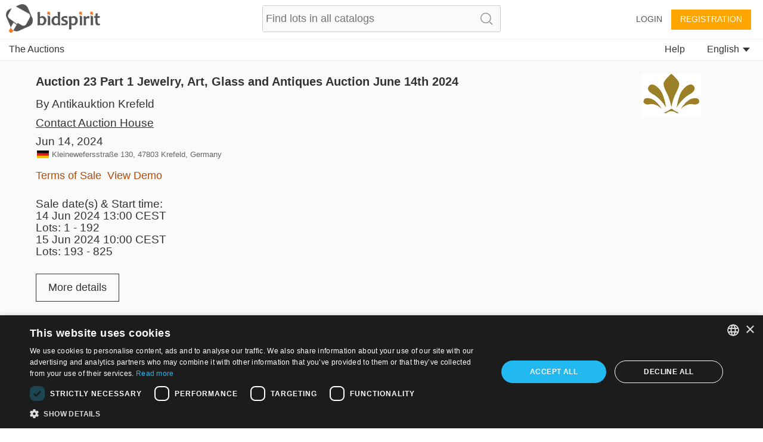

--- FILE ---
content_type: text/html;charset=UTF-8
request_url: https://da.bidspirit.com/ui/lotPage/krefeld/source/catalog/auction/45809/lot/24172/585-Gold-2-Taschenuhren-und?lang=en
body_size: 2285
content:
<!DOCTYPE html>

















    

<html>

	<head>
		

		<meta http-equiv="X-UA-Compatible" content="IE=Edge" >
		<meta name="viewport" content="width=device-width">
		<meta charset="utf-8">
		<style>
			.asw-container{ /* Hide sienna by default */
				display: none;
			}
		</style>

		<script type="text/javascript">
			accessibility_rtl = true;
			pixel_from_side = 150;
			pixel_from_start = 250;
		</script>


		

		
		











<link id="favIcon" rel="shortcut icon" href="https://bidspirit-portal-static.global.ssl.fastly.net/images/logos/bidspirit/favicon.png" />


<script>
    var GlobalConfig = {
        apiBase : "/services/",
        staticFilesBase : "https://bidspirit-portal-static.global.ssl.fastly.net/",
        serverFilesBase : "https://bidspirit-portal.global.ssl.fastly.net/",
        jsFilesBase : "https://bidspirit-portal.global.ssl.fastly.net/",
        pageLoadTime : new Date().getTime(),
        noCache : "mkukhsyc_",
        appVersion : "1.4837",
        referer:  "null",
        envName : "prod",
        proxyDomainRegion : "",
        allowedRegions: ["IL","RU","US","IT","SA","RO","PT","UK","DE","DA","BX","ES","FR","IN","CA","PH","COINS","STAMPS","ALL"],
        serverInitTime:1769152579373
    }

    GlobalConfig.appName = "portal";

    GlobalConfig.devEnv = GlobalConfig.envName=="dev";

    GlobalConfig.qaEnv = GlobalConfig.envName=="qa";

    if (GlobalConfig.devEnv){
        GlobalConfig.jsCacheVersion = GlobalConfig.cssCacheVersion = GlobalConfig.templatesCacheVersion =  GlobalConfig.noCache;
    } else if ((window.location+"").indexOf("debug.jsp")!=-1){
        GlobalConfig.jsCacheVersion = GlobalConfig.cssCacheVersion =  GlobalConfig.noCache;
        //example for debug link : https://cars.bidspirit.com/debug/debug.jsp#!/customerPage/555
    } else {
        GlobalConfig.jsCacheVersion = GlobalConfig.appVersion+"-js"+"";
        GlobalConfig.cssCacheVersion = GlobalConfig.appVersion+"-css";
    }


    function verifyBidspiritJsLoaded(){
        setTimeout(function(){
           if (!window.BIDSPIRIT_JS_LOAD_SUCCESS){
               if (window.console){
                   console.trace("BIDSPIRIT_JS_LOAD_SUCCESS not found");
               }
               reloadWithNewCdnVersion()
           } else {
               localStorage.bidspirit_lastJsLoadSuccess=localStorage.bidspirit_lastJsLoadAttempt||"";
           }
        }, 10000);
    }

    function reloadWithNewCdnVersion(){
        if (window.BIDSPIRIT_JS_LOAD_SUCCESS) return;
        var url = window.location.href;
        var delimiter = window.location.href.indexOf("?")==-1 ? "?" : "&";
        var jsLoadAttempt = "";
        if (!jsLoadAttempt){
            jsLoadAttempt = localStorage.bidspirit_lastJsLoadSuccess;
        } else {
            jsLoadAttempt++;
        }
        if (!jsLoadAttempt){
            jsLoadAttempt = (localStorage.bidspirit_lastJsLoadAttempt || 0 ) +1;
        }
        localStorage.bidspirit_lastJsLoadAttempt = jsLoadAttempt;
        if (url.indexOf("jla=")==-1){
            url = url+delimiter+"jla="+jsLoadAttempt;
        } else{
            url = url.replace(/jla=.*/,'jla='+jsLoadAttempt);
        }
        if (window.console){
            console.trace("reloading js with url "+url);
        }
        window.location = url;
    }

    function handleInitialJsLoadError(info, timeToWait){
        setTimeout(reloadWithNewCdnVersion, timeToWait);
        if (window.console){
            console.log("failed to get js load "+info+". will reload in "+timeToWait);
        }
    }

    var require = {
        baseUrl: GlobalConfig.jsFilesBase,
        urlArgs : "v="+GlobalConfig.jsCacheVersion,
        waitSeconds:25,
        callback:verifyBidspiritJsLoaded
    };

    setTimeout(verifyBidspiritJsLoaded, 30000);

</script>
		


		
		<link rel="alternate" href="android-app://com.bidspirit.prod/https/da.bidspirit.com/portal/" />
		
		<meta name="apple-itunes-app" content="app-id=1059711315>">
		
		<link rel="manifest" href="https://bidspirit-portal.global.ssl.fastly.net/.well-known/manifest.json">
		 
		<title>Bidsprit DACH countries auctions | Art, collectibles, antiques & more – bid for free!</title>
<meta name="description" content="Bidspirit - Online auction portal" />

<meta name="default-description" content="Bidspirit - Online auction portal" /> 
<meta name="default-title" content="Bidsprit DACH countries auctions | Art, collectibles, antiques & more – bid for free!" />


<link rel="canonical" href="https://da.bidspirit.com"  />
<!--  languague:EN, region:DA --> 		       
 <script type="application/ld+json">
    {  "@context" : "http://schema.org",
       "@type" : "WebSite",
       "name" : "Bidspirit Germany Austria Switzerland",       
       "url" : "https://da.bidspirit.com"
    }
 </script>
 
 <!-- Twitter Card data -->
<meta name="twitter:card" content="summary">
<meta name="twitter:site" content="@Bidspirit">
<meta name="twitter:title" content="Bidsprit DACH countries auctions | Art, collectibles, antiques & more – bid for free!">
<meta name="twitter:description" content="Bidspirit - Online auction portal">
<meta name="twitter:image" content="https://bidspirit-portal-static.global.ssl.fastly.net/images/logos/bidspirit/logo.png">

<!-- Open Graph data -->
<meta property="og:title" content="Bidsprit DACH countries auctions | Art, collectibles, antiques & more – bid for free!" />
<meta property="og:type" content="article" />
<meta property="og:url" content="https://da.bidspirit.com" />
<meta property="og:image" content="https://bidspirit-portal-static.global.ssl.fastly.net/images/logos/bidspirit/logo.png" />
<meta property="og:description" content="Bidspirit - Online auction portal" /> 
<meta property="og:site_name" content="Bidspirit Germany Austria Switzerland" />

<meta property="fb:admins" content="522102642,525494874,100000356958588,658782718" />

<meta property="fb:app_id" content="542961752415314" />


 
 <script type="application/ld+json">{
			"@context": "http://schema.org",
			"@type": "Organization",
	      	"url": "https://da.bidspirit.com",
      		"logo": "https://bidspirit-portal-static.global.ssl.fastly.net/images/logos/bidspirit/logo.png",
			"sameAs" : [ "https://www.facebook.com/bidspirit", "https://twitter.com/Bidspirit"],
 			"contactPoint" : [{
				    "@type" 		: "ContactPoint",
			      	"telephone" : "+49 (0) 32/221092586",
      				"contactType" : "customer service"
    			}
			]

    	}
</script>   
		
	</head>	
	
	<body>



		




	<div ng-controller="MainController" ng-show="loadState=='loaded'" class="main" id="mainView">
		<div  ui-view class="view"></div>
	</div>

	<script
			data-main="portal/js/all"
			src='https://bidspirit-portal.global.ssl.fastly.net/common/js/lib/require.js?v=1.4837&cdnSubDomain=da_'
			crossorigin='anonymous'
			onError="handleInitialJsLoadError('req error', 3000)"
	>
	</script>

			
	<img 
		style="margin:20px auto;display:block;" 
		src="https://bidspirit-portal.global.ssl.fastly.net/common/images/system/pagePreLoader.gif"
		id="pagePreLoader"
	>		
		
		
		<script src="https://bidspirit-portal-static.global.ssl.fastly.net/external/sienna-accessibility.umd.js" defer ></script>
	</body>
</Html>

			
	  	

--- FILE ---
content_type: text/html;charset=UTF-8
request_url: https://auth.bidspirit.com/portal/auth/crossDomainAuth.jsp?da~~jsCacheVersion=v1_1.4837-js
body_size: 466
content:
<!DOCTYPE html>




<html>
<head>
    <script>
        var PROXY_DOMAINS = [];
        
    </script>

<script src="crossDomainAuth.js?v8_da~~jsCacheVersion=v1_1.4837-js"></script>
<script>


    function randomString(len){
        return Math.random().toString(36).substring(2,len+2);
    }

	function handleAuthInfoLoaded(response){
        localId = response.localId;
		localStorage.localId = localId || "";
        var logKey = localStorage.logKey;
        if (!logKey){
            logKey = randomString(20);
            localStorage.logKey = logKey;
        }

		postMessageToParent({
			eventType:"crossDomainAuthInfoInit",
			content:response,
            logKey:logKey,
            cookiesAccepted:localStorage.cookiesAccepted,
			lastLogout:localStorage.lastLogout
		});
	}


	function parseInitialAction(){
		var actionParts;
		var action;
		var queryArg = queryArgs[1];
		if (queryArg){
			actionParts = queryArg.split("_");
			action =  actionParts[0];
		}
		switch (action){
		case "emailConfirmation":
			callApi("auth/getAuthInfoByEmailConfirmationKey", {queryParams:{emailConfirmationKey:actionParts[1]}}, handleAuthInfoLoaded);
			break;
		default:
			callApi("auth/getInitialAuthInfo", null, handleAuthInfoLoaded);
		}
	}
	
	
	function init(){
		parseCrossDomainArgs();
		parseInitialAction();
	}
	
	
</script>

</head>

<body onLoad="init()">


</body>


</html>